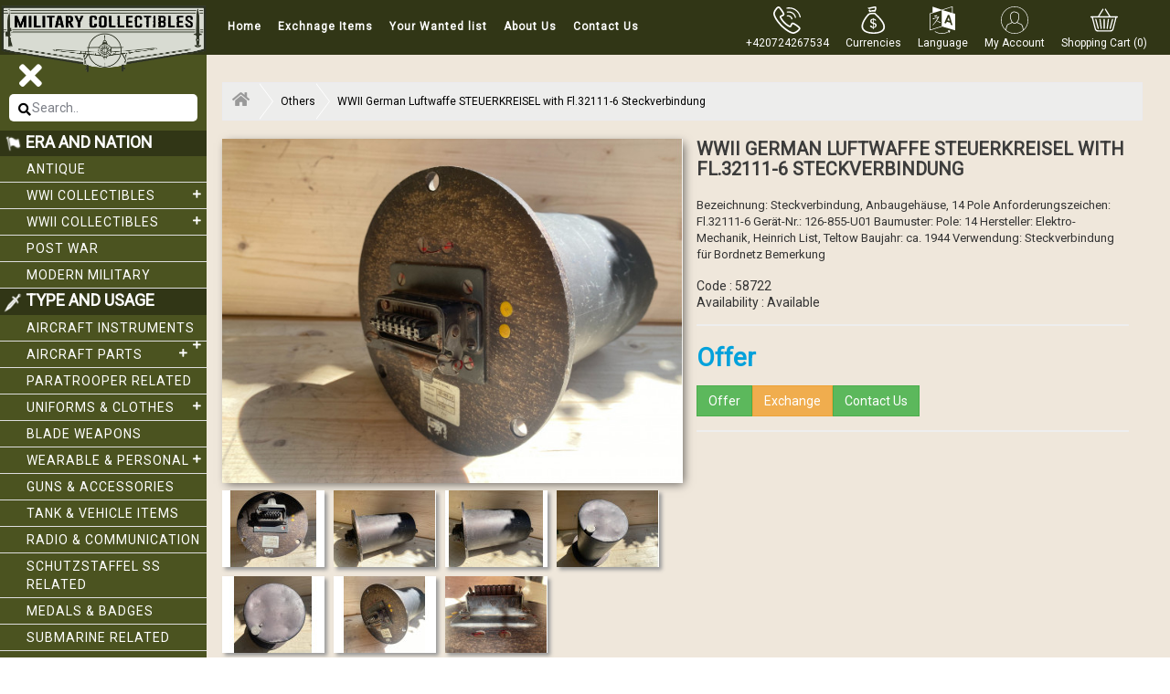

--- FILE ---
content_type: text/html; charset=utf-8
request_url: https://milcollectibles.com/index.php?route=product/product&product_id=804
body_size: 14198
content:
<!DOCTYPE html>
<!--[if IE]><![endif]-->
<!--[if IE 8 ]>
<html dir="ltr" lang="en" class="ie8">
<![endif]-->
<!--[if IE 9 ]>
<html dir="ltr" lang="en" class="ie9">
<![endif]-->
<!--[if (gt IE 9)|!(IE)]><!-->
<html dir="ltr" lang="en">
<!--<![endif]-->
<head>
  <meta name="google-site-verification" content="2quqPrXNHh1XslA3YZktZq4BZ2uX9Db598hVXjRHPNw" />
<meta charset="UTF-8" />
<meta name="viewport" content="width=device-width, initial-scale=1">
<meta http-equiv="X-UA-Compatible" content="IE=edge">
<title>Rare and Excellent condition, original, complete. </title>
<base href="https://milcollectibles.com/" />
<meta name="description" content="Bezeichnung: Steckverbindung, Anbaugehäuse, 14 Pole
Anforderungszeichen: Fl.32111-6
Gerät-Nr.: 126-855-U01
Baumuster:
Pole: 14
Hersteller: Elektro-Mechanik, Heinrich List, Teltow
Baujahr: ca. 1944
Verwendung: Steckverbindung für Bordnetz
Bemerkung" />
<meta name="keywords" content="Bezeichnung: Steckverbindung, Anbaugehäuse, 14 Pole
Anforderungszeichen: Fl.32111-6
Gerät-Nr.: 126-855-U01
Baumuster:
Pole: 14
Hersteller: Elektro-Mechanik, Heinrich List, Teltow
Baujahr: ca. 1944
Verwendung: Steckverbindung für Bordnetz
Bemerkung" />
<script src="catalog/view/theme/default/js/jquery.min.js"></script>
<script src="https://code.jquery.com/jquery-2.2.4.min.js"></script>
<script src="https://cdnjs.cloudflare.com/ajax/libs/jquery/3.6.0/jquery.min.js"></script>
<script src="catalog/view/theme/default/js/owl.carousel.js"></script>
<script src="catalog/view/theme/default/js/bootstrap.min.js"></script>
<script src="catalog/view/javascript/jquery/magnific/jquery.magnific-popup.min.js" type="text/javascript"></script>
<script src="catalog/view/javascript/jquery/datetimepicker/moment/moment.min.js" type="text/javascript"></script>
<script src="catalog/view/javascript/jquery/datetimepicker/moment/moment-with-locales.min.js" type="text/javascript"></script>
<script src="catalog/view/javascript/jquery/datetimepicker/bootstrap-datetimepicker.min.js" type="text/javascript"></script>
<script src="catalog/view/javascript/common.js" type="text/javascript"></script>
<link href="https://milcollectibles.com/wwii-german-luftwaffe-steuerkreisel-with-fl.32111-6-steckverbindung" rel="canonical" />
<link href="https://milcollectibles.com/image/catalog/oldLOGO.png" rel="icon" />
<!-- Global site tag (gtag.js) - Google Analytics -->
<script async src="https://www.googletagmanager.com/gtag/js?id=G-JKJL4RKGVJ"></script>
<script>
  window.dataLayer = window.dataLayer || [];
  function gtag(){dataLayer.push(arguments);}
  gtag('js', new Date());

  gtag('config', 'G-JKJL4RKGVJ');
</script>
<link href="https://fonts.googleapis.com/css?family=Roboto" rel="stylesheet">
<link href="catalog/view/theme/home/stylesheet/bootstrap.css" rel="stylesheet" media="screen" />
<link href="catalog/view/theme/default/stylesheet/font-awesome.min.css" rel="stylesheet" type="text/css" />
<link href="https://fonts.googleapis.com/css?family=Open+Sans:300,300i,400,400i,600,600i,700,700i,800,800i" rel="stylesheet">
<link href="catalog/view/theme/home/stylesheet/style.css" rel="stylesheet">
<link href="catalog/view/theme/home/stylesheet/owl.carousel.css" rel="stylesheet">
<link href="catalog/view/javascript/jquery/magnific/magnific-popup.css" type="text/css" rel="stylesheet" media="screen">
<link rel="stylesheet" href="https://use.fontawesome.com/releases/v5.7.1/css/all.css" integrity="sha384-fnmOCqbTlWIlj8LyTjo7mOUStjsKC4pOpQbqyi7RrhN7udi9RwhKkMHpvLbHG9Sr" crossorigin="anonymous">
<style>
   .col-xs-1, .col-sm-1, .col-md-1, .col-lg-1, .col-xs-2, .col-sm-2, .col-md-2, .col-lg-2, .col-xs-3, .col-sm-3, .col-md-3, .col-lg-3, .col-xs-4, .col-sm-4, .col-md-4, .col-lg-4, .col-xs-5, .col-sm-5, .col-md-5, .col-lg-5, .col-xs-6, .col-sm-6, .col-md-6, .col-lg-6, .col-xs-7, .col-sm-7, .col-md-7, .col-lg-7, .col-xs-8, .col-sm-8, .col-md-8, .col-lg-8, .col-xs-9, .col-sm-9, .col-md-9, .col-lg-9, .col-xs-10, .col-sm-10, .col-md-10, .col-lg-10, .col-xs-11, .col-sm-11, .col-md-11, .col-lg-11, .col-xs-12, .col-sm-12, .col-md-12, .col-lg-12 { padding-bottom:10px;}
   li.sub-child.active ul {
      display: block;
   }
   .active a {
      font-weight: bold;
   }
</style>
  
  <script type="application/ld+json">
{
  "@context": "https://schema.org/",
  "@type": "WebSite",
  "name": "World War I/II Collectibles - Military Antiques | Military Collectibles",
  "url": "https://milcollectibles.com/",
  "potentialAction": {
    "@type": "SearchAction",
    "target": "https://milcollectibles.com/index.php?route=product/search{search_term_string}",
    "query-input": "required name=search_term_string"
  }
}
</script>
</head>
<body>
   <div class="header">
      <div class="col-sm-2 logo">
         <a href="https://milcollectibles.com/"><img src="https://milcollectibles.com/image/catalog/LOGO.png" title="Military Collectibles" alt="Military Collectibles" class="img-responsive" /></a>
      </div>
      <div class="col-sm-8 col-md-6  right-nav">
         <nav class="navbar navbar-inverse">
            <div class="container-fluid">
               <div class="navbar-header">
                  <button type="button" class="navbar-toggle" data-toggle="collapse" data-target="#myNavbar">
                  <span class="icon-bar"></span>
                  <span class="icon-bar"></span>
                  <span class="icon-bar"></span> 
                  </button>
               </div>
               <div class="collapse navbar-collapse" id="myNavbar">
                  	<ul class="nav navbar-nav">
		<li><a href="/">Home</a></li>
					<li><a href="https://milcollectibles.com/index.php?route=information/information&amp;information_id=15">Exchnage Items</a></li>
					<li><a href="https://milcollectibles.com/index.php?route=information/information&amp;information_id=14">Your Wanted list</a></li>
					<li><a href="https://milcollectibles.com/about_us">About Us</a></li>
				<li><a href="https://milcollectibles.com/index.php?route=information/contact">Contact Us</a></li>
	</ul>
 
               </div>
            </div>
         </nav>
      </div>
      <div class="col-sm-3 col-md-4 left-nav">
         <div class="icons">
            <a href="tel:+420724267534">
               <img src="catalog/view/theme/default/image/Icon_phone.svg" /><br> 
               <p>+420724267534</p>
            </a>
         </div>
         <div class="icons">
              <form action="https://milcollectibles.com/index.php?route=common/currency/currency" method="post" enctype="multipart/form-data" id="form-currency">
    <div class="dropdown">
	
		<a href="#" class="dropdown-toggle" data-toggle="dropdown" role="button" aria-haspopup="true" aria-expanded="false">

		<img src="catalog/view/theme/default/image/Icon_currency.svg" /><br><p>Currencies</p>
		</a>

    
      <div class="dropdown-menu">
                              <a href="EUR" name="EUR" class="dropdown-item currency-select">€ Euro</a>
                                        <a href="USD" name="USD" class="dropdown-item currency-select">$ US Dollar</a>
                        </div>
    </div>
    <input type="hidden" name="code" value=""/> <input type="hidden" name="redirect" value="https://milcollectibles.com/wwii-german-luftwaffe-steuerkreisel-with-fl.32111-6-steckverbindung"/>
  </form>

         </div>
         <div class="icons">
            <div class="">
  <form action="https://milcollectibles.com/index.php?route=common/language/language" method="post" enctype="multipart/form-data" id="form-language">
    <div class="btn-group" style="    display: block;">
	
	<a href="#" class="dropdown-toggle" data-toggle="dropdown" role="button" aria-haspopup="true" aria-expanded="false">

		<img src="catalog/view/theme/default/image/Icon_language.svg" /><br><p>Language</p>
		</a>
		
     
      <ul class="dropdown-menu">
                <li>
          <button class="btn btn-link btn-block language-select" type="button" name="en-gb"><img src="catalog/language/en-gb/en-gb.png" alt="English" title="English" /> English</button>
        </li>
                <li>
          <button class="btn btn-link btn-block language-select" type="button" name="de-de"><img src="catalog/language/de-de/de-de.png" alt="Deutsch" title="Deutsch" /> Deutsch</button>
        </li>
                <li>
          <button class="btn btn-link btn-block language-select" type="button" name="ja"><img src="catalog/language/ja/ja.png" alt="日本語" title="日本語" /> 日本語</button>
        </li>
              </ul>
    </div>
    <input type="hidden" name="code" value="" />
    <input type="hidden" name="redirect" value="product/product&product_id=804" />
  </form>
</div>

         </div>
                  <div class="icons user">
                        <a href="#" class="dropdown-toggle" data-toggle="dropdown" data-target="user-dropdown" data-hover="user-dropdown">
               <img src="catalog/view/theme/default/image/Icon_account.svg" /><br> 
               <p>My Account</p>
            </a>
            <ul id="user-dropdown" class="dropdown-menu">
                                <li>
                                        <a href="https://milcollectibles.com/index.php?route=account/register&amp;language=en-gb">Register</a> 
                                    </li>
                 <li>
                                        <a href="https://milcollectibles.com/index.php?route=account/login&amp;language=en-gb">Login</a> 
                                    </li>
                           </ul>
         </div>
         <div class="icons mycart">
            <a>
               <img src="catalog/view/theme/default/image/Icon_shopping_cart.svg" /><br>
               <p>Shopping Cart (0)</p>
            </a>
            <style>
.table > thead > tr > th, .table > tbody > tr > th, .table > tfoot > tr > th, .table > thead > tr > td, .table > tbody > tr > td, .table > tfoot > tr > td {
    padding: 12px;
}

ul.dropdown-menu.pull-right {
    background: #ededec;
}

.table-striped > tbody > tr:nth-of-type(odd), .table-striped > tbody > tr:nth-of-type(even) {
    background-color: #f9f9f9;
}

#cart a strong {
    color: #000;
}

.icons.mycart {
    cursor: pointer;
}

</style>

<div id="cart" class="btn-group cart"  style="position: static;">
  <ul class="dropdown-menu pull-right">
        <li>
      <p class="text-center">Your shopping cart is empty!</p>
    </li>
      </ul>
</div>

         </div>
      </div>
   </div>
   <div class="section1">
   <div class="topcat">
      <a href="#">Show Sidebar</a>
   </div>
   <div class="col-sm-2 left-side-bar">
      <div class="brandlink">
         <a href="#">
            <i class="fas fa-times"></i>
         </a>
      </div>
      <div class="left_sidebar">
         <div class="input-group" style="width: 100%;padding: 2px 10px 10px;margin: 0px;">
            <input type="text" name="search" id="mySearch"  placeholder="Search.." >
            <input type='submit' value='Search' style="display:none;" />
            <span id="button-search"><i class="fas fa-search"></i></span>
         </div>
         <div class="brandlist">
            <style type="text/css">
	li.active > a {
		background-color: #313616;
	}
</style>


<h2><span><img src="catalog/view/theme/home/image/flag.png"/></span>Era and Nation</h2>
    <ul>
 		  			  									
						
						<li><a href="https://milcollectibles.com/antique?language=en-gb">Antique</a></li>
								
        		        				
			   		  			  							
						 
						<li class="sub-child"><a href="https://milcollectibles.com/wwi-collectibles?language=en-gb">WWI collectibles<span><i class="fas fa-plus"></i></span></a>
				 
															<ul class="submenu">
																		  		   
										  	<li class="sub-child">
										  		<a href="https://milcollectibles.com/wwi-collectibles/wwi-allies?language=en-gb" class="nav-link">
										  			WWI Allies (FR,GB,IT,RU,JAP)
										  													  		</a>

										  																								  	</li>
											 
																		  		   
										  	<li class="sub-child">
										  		<a href="https://milcollectibles.com/wwi-collectibles/wwi-german?language=en-gb" class="nav-link">
										  			WWI German
										  													  		</a>

										  																								  	</li>
											 
																		  		   
										  	<li class="sub-child">
										  		<a href="https://milcollectibles.com/wwi-collectibles/wwi-united-states?language=en-gb" class="nav-link">
										  			WWI United states
										  													  		</a>

										  																								  	</li>
											 
																	</ul>
															
				 		</li>
						 
        		        				
			   		  			  							
						 
						<li class="sub-child"><a href="https://milcollectibles.com/wwii-collectibles?language=en-gb">WWII Collectibles<span><i class="fas fa-plus"></i></span></a>
				 
															<ul class="submenu">
																		  		   
										  	<li class="sub-child">
										  		<a href="https://milcollectibles.com/index.php?route=product/category&amp;language=en-gb&amp;path=25_85" class="nav-link">
										  			 WWII British
										  													  		</a>

										  																								  	</li>
											 
																		  		   
										  	<li class="sub-child">
										  		<a href="https://milcollectibles.com/index.php?route=product/category&amp;language=en-gb&amp;path=25_84" class="nav-link">
										  			Others
										  													  		</a>

										  																								  	</li>
											 
																		  		   
										  	<li class="sub-child">
										  		<a href="https://milcollectibles.com/index.php?route=product/category&amp;language=en-gb&amp;path=25_83" class="nav-link">
										  			Russian
										  													  		</a>

										  																								  	</li>
											 
																		  		   
										  	<li class="sub-child">
										  		<a href="https://milcollectibles.com/index.php?route=product/category&amp;language=en-gb&amp;path=25_74" class="nav-link">
										  			German
										  													  				<span><i class="fas fa-plus"></i></span>
										  													  		</a>

										  																				                          <ul class="subsubmenu" style="display: none;">
						                            						                              	<li class="sub-sub-child">
						                              		<a href="https://milcollectibles.com/index.php?route=product/category&amp;language=en-gb&amp;path=25_74_79">
						                              			&nbsp;&nbsp;-&nbsp;Army  &quot;Heer&quot; (15)
						                              		</a>
						                              	</li>
						                            						                              	<li class="sub-sub-child">
						                              		<a href="https://milcollectibles.com/index.php?route=product/category&amp;language=en-gb&amp;path=25_74_76">
						                              			&nbsp;&nbsp;-&nbsp;Luftwaffe (704)
						                              		</a>
						                              	</li>
						                            						                              	<li class="sub-sub-child">
						                              		<a href="https://milcollectibles.com/index.php?route=product/category&amp;language=en-gb&amp;path=25_74_81">
						                              			&nbsp;&nbsp;-&nbsp;SA  Sturmabteilung  (0)
						                              		</a>
						                              	</li>
						                            						                              	<li class="sub-sub-child">
						                              		<a href="https://milcollectibles.com/index.php?route=product/category&amp;language=en-gb&amp;path=25_74_80">
						                              			&nbsp;&nbsp;-&nbsp;SS Schutzstaffel  (0)
						                              		</a>
						                              	</li>
						                            						                              	<li class="sub-sub-child">
						                              		<a href="https://milcollectibles.com/index.php?route=product/category&amp;language=en-gb&amp;path=25_74_82">
						                              			&nbsp;&nbsp;-&nbsp;Other (0)
						                              		</a>
						                              	</li>
						                            						                          </ul>
						                        										  	</li>
											 
																		  		   
										  	<li class="sub-child">
										  		<a href="https://milcollectibles.com/index.php?route=product/category&amp;language=en-gb&amp;path=25_75" class="nav-link">
										  			British
										  													  		</a>

										  																								  	</li>
											 
																	</ul>
															
				 		</li>
						 
        		        				
			   		  			  									
						
						<li><a href="https://milcollectibles.com/post-war?language=en-gb">Post War</a></li>
								
        		        				
			   		  			  									
						
						<li><a href="https://milcollectibles.com/modern-military?language=en-gb">Modern Military</a></li>
								
        		        				
			   		  			  						
			   		  			  						
			   		  			  						
			   		  			  						
			   		  			  						
			   		  			  						
			   		  			  						
			   		  			  						
			   		  			  						
			   		  			  						
			   		  			  						
			   		  			  						
			   		  			  						
			   		  			  						
			   			</ul>
 
	

<h2><span><img style="" src="catalog/view/theme/home/image/knife.png"/></span>Type and usage</h2>
    <ul>
		 									  	
		  	   		 									  	
		  	   		 									  	
		  	   		 									  	
		  	   		 									  	
		  	   		 																									<li class="sub-child"><a href="https://milcollectibles.com/wwi-and-wwii-aircraft-instruments?language=en-gb">Aircraft Instruments<span><i class="fas fa-plus"></i></span></a>
																										<ul class="submenu">
																				  		   
											  	<li class="sub-child">
											  		<a href="https://milcollectibles.com/index.php?route=product/category&amp;language=en-gb&amp;path=60_105" class="nav-link">
											  			British
											  														  		</a>

											  																										  	</li>
												 
																				  		   
											  	<li class="sub-child">
											  		<a href="https://milcollectibles.com/index.php?route=product/category&amp;language=en-gb&amp;path=60_86" class="nav-link">
											  			German
											  														  				<span><i class="fas fa-plus"></i></span>
											  														  		</a>

											  																						                          <ul class="subsubmenu" style="display: none;">
							                            							                              	<li class="sub-sub-child">
							                              		<a href="https://milcollectibles.com/index.php?route=product/category&amp;language=en-gb&amp;path=60_86_92">
							                              			&nbsp;&nbsp;-&nbsp;Airspeed indicators (35)
							                              		</a>
							                              	</li>
							                            							                              	<li class="sub-sub-child">
							                              		<a href="https://milcollectibles.com/index.php?route=product/category&amp;language=en-gb&amp;path=60_86_93">
							                              			&nbsp;&nbsp;-&nbsp;Altimeters (39)
							                              		</a>
							                              	</li>
							                            							                              	<li class="sub-sub-child">
							                              		<a href="https://milcollectibles.com/index.php?route=product/category&amp;language=en-gb&amp;path=60_86_98">
							                              			&nbsp;&nbsp;-&nbsp;Clocks  (15)
							                              		</a>
							                              	</li>
							                            							                              	<li class="sub-sub-child">
							                              		<a href="https://milcollectibles.com/index.php?route=product/category&amp;language=en-gb&amp;path=60_86_96">
							                              			&nbsp;&nbsp;-&nbsp;Compasses &amp; Navigation (67)
							                              		</a>
							                              	</li>
							                            							                              	<li class="sub-sub-child">
							                              		<a href="https://milcollectibles.com/index.php?route=product/category&amp;language=en-gb&amp;path=60_86_101">
							                              			&nbsp;&nbsp;-&nbsp;Control Grips Joysticks  (16)
							                              		</a>
							                              	</li>
							                            							                              	<li class="sub-sub-child">
							                              		<a href="https://milcollectibles.com/index.php?route=product/category&amp;language=en-gb&amp;path=60_86_90">
							                              			&nbsp;&nbsp;-&nbsp;Fuel gauges (46)
							                              		</a>
							                              	</li>
							                            							                              	<li class="sub-sub-child">
							                              		<a href="https://milcollectibles.com/index.php?route=product/category&amp;language=en-gb&amp;path=60_86_102">
							                              			&nbsp;&nbsp;-&nbsp;FuG radio equipment  (93)
							                              		</a>
							                              	</li>
							                            							                              	<li class="sub-sub-child">
							                              		<a href="https://milcollectibles.com/index.php?route=product/category&amp;language=en-gb&amp;path=60_86_100">
							                              			&nbsp;&nbsp;-&nbsp;Gunsights &amp; Cameras (35)
							                              		</a>
							                              	</li>
							                            							                              	<li class="sub-sub-child">
							                              		<a href="https://milcollectibles.com/index.php?route=product/category&amp;language=en-gb&amp;path=60_86_103">
							                              			&nbsp;&nbsp;-&nbsp;Lights &amp; Lamps (24)
							                              		</a>
							                              	</li>
							                            							                              	<li class="sub-sub-child">
							                              		<a href="https://milcollectibles.com/index.php?route=product/category&amp;language=en-gb&amp;path=60_86_89">
							                              			&nbsp;&nbsp;-&nbsp;Manifold Pressure gauges (7)
							                              		</a>
							                              	</li>
							                            							                              	<li class="sub-sub-child">
							                              		<a href="https://milcollectibles.com/index.php?route=product/category&amp;language=en-gb&amp;path=60_86_94">
							                              			&nbsp;&nbsp;-&nbsp;Position indicators (21)
							                              		</a>
							                              	</li>
							                            							                              	<li class="sub-sub-child">
							                              		<a href="https://milcollectibles.com/index.php?route=product/category&amp;language=en-gb&amp;path=60_86_88">
							                              			&nbsp;&nbsp;-&nbsp;Pressure gauges  (79)
							                              		</a>
							                              	</li>
							                            							                              	<li class="sub-sub-child">
							                              		<a href="https://milcollectibles.com/index.php?route=product/category&amp;language=en-gb&amp;path=60_86_99">
							                              			&nbsp;&nbsp;-&nbsp;Switches &amp; Plugs (167)
							                              		</a>
							                              	</li>
							                            							                              	<li class="sub-sub-child">
							                              		<a href="https://milcollectibles.com/index.php?route=product/category&amp;language=en-gb&amp;path=60_86_87">
							                              			&nbsp;&nbsp;-&nbsp;Tachometers (34)
							                              		</a>
							                              	</li>
							                            							                              	<li class="sub-sub-child">
							                              		<a href="https://milcollectibles.com/index.php?route=product/category&amp;language=en-gb&amp;path=60_86_91">
							                              			&nbsp;&nbsp;-&nbsp;Temperature gauges (51)
							                              		</a>
							                              	</li>
							                            							                              	<li class="sub-sub-child">
							                              		<a href="https://milcollectibles.com/index.php?route=product/category&amp;language=en-gb&amp;path=60_86_97">
							                              			&nbsp;&nbsp;-&nbsp;Turn Indicators (14)
							                              		</a>
							                              	</li>
							                            							                              	<li class="sub-sub-child">
							                              		<a href="https://milcollectibles.com/index.php?route=product/category&amp;language=en-gb&amp;path=60_86_95">
							                              			&nbsp;&nbsp;-&nbsp;Variometers (11)
							                              		</a>
							                              	</li>
							                            							                              	<li class="sub-sub-child">
							                              		<a href="https://milcollectibles.com/index.php?route=product/category&amp;language=en-gb&amp;path=60_86_104">
							                              			&nbsp;&nbsp;-&nbsp;Others (75)
							                              		</a>
							                              	</li>
							                            							                          </ul>
							                        											  	</li>
												 
																				  		   
											  	<li class="sub-child">
											  		<a href="https://milcollectibles.com/index.php?route=product/category&amp;language=en-gb&amp;path=60_106" class="nav-link">
											  			Others
											  														  		</a>

											  																										  	</li>
												 
																			</ul>
											
							</li>
							
											  	
		  	   		 																									<li class="sub-child"><a href="https://milcollectibles.com/wi-and-wii-aircraft-parts?language=en-gb">Aircraft Parts<span><i class="fas fa-plus"></i></span></a>
																										<ul class="submenu">
																				  		   
											  	<li class="sub-child">
											  		<a href="https://milcollectibles.com/index.php?route=product/category&amp;language=en-gb&amp;path=61_108" class="nav-link">
											  			British
											  														  		</a>

											  																										  	</li>
												 
																				  		   
											  	<li class="sub-child">
											  		<a href="https://milcollectibles.com/index.php?route=product/category&amp;language=en-gb&amp;path=61_107" class="nav-link">
											  			German
											  														  		</a>

											  																										  	</li>
												 
																				  		   
											  	<li class="sub-child">
											  		<a href="https://milcollectibles.com/index.php?route=product/category&amp;language=en-gb&amp;path=61_109" class="nav-link">
											  			Others
											  														  		</a>

											  																										  	</li>
												 
																			</ul>
											
							</li>
							
											  	
		  	   		 																								  	<li><a href="https://milcollectibles.com/paratrooper-related?language=en-gb">Paratrooper related</a></li>
						 
						  
											  	
		  	   		 																									<li class="sub-child"><a href="https://milcollectibles.com/world-war-ii-uniformsand-clothes?language=en-gb">Uniforms &amp; Clothes<span><i class="fas fa-plus"></i></span></a>
																										<ul class="submenu">
																				  		   
											  	<li class="sub-child">
											  		<a href="https://milcollectibles.com/index.php?route=product/category&amp;language=en-gb&amp;path=64_110" class="nav-link">
											  			German
											  														  		</a>

											  																										  	</li>
												 
																				  		   
											  	<li class="sub-child">
											  		<a href="https://milcollectibles.com/index.php?route=product/category&amp;language=en-gb&amp;path=64_111" class="nav-link">
											  			Others
											  														  		</a>

											  																										  	</li>
												 
																			</ul>
											
							</li>
							
											  	
		  	   		 																								  	<li><a href="https://milcollectibles.com/index.php?route=product/category&amp;language=en-gb&amp;path=77">Blade weapons</a></li>
						 
						  
											  	
		  	   		 																									<li class="sub-child"><a href="https://milcollectibles.com/world-war-ii-wearables?language=en-gb">Wearable &amp; Personal<span><i class="fas fa-plus"></i></span></a>
																										<ul class="submenu">
																				  		   
											  	<li class="sub-child">
											  		<a href="https://milcollectibles.com/index.php?route=product/category&amp;language=en-gb&amp;path=112_118" class="nav-link">
											  			Badges &amp; Awards
											  														  		</a>

											  																										  	</li>
												 
																				  		   
											  	<li class="sub-child">
											  		<a href="https://milcollectibles.com/index.php?route=product/category&amp;language=en-gb&amp;path=112_116" class="nav-link">
											  			Bags &amp; Pouches
											  														  		</a>

											  																										  	</li>
												 
																				  		   
											  	<li class="sub-child">
											  		<a href="https://milcollectibles.com/index.php?route=product/category&amp;language=en-gb&amp;path=112_115" class="nav-link">
											  			Belts, Buckles &amp; Straps
											  														  		</a>

											  																										  	</li>
												 
																				  		   
											  	<li class="sub-child">
											  		<a href="https://milcollectibles.com/index.php?route=product/category&amp;language=en-gb&amp;path=112_117" class="nav-link">
											  			Binoculars &amp; Optics
											  														  		</a>

											  																										  	</li>
												 
																				  		   
											  	<li class="sub-child">
											  		<a href="https://milcollectibles.com/index.php?route=product/category&amp;language=en-gb&amp;path=112_119" class="nav-link">
											  			Compasses &amp; Watches 
											  														  		</a>

											  																										  	</li>
												 
																				  		   
											  	<li class="sub-child">
											  		<a href="https://milcollectibles.com/index.php?route=product/category&amp;language=en-gb&amp;path=112_120" class="nav-link">
											  			Footwear &amp; Gloves
											  														  		</a>

											  																										  	</li>
												 
																				  		   
											  	<li class="sub-child">
											  		<a href="https://milcollectibles.com/index.php?route=product/category&amp;language=en-gb&amp;path=112_113" class="nav-link">
											  			Goggles &amp; Oxygen masks
											  														  		</a>

											  																										  	</li>
												 
																				  		   
											  	<li class="sub-child">
											  		<a href="https://milcollectibles.com/index.php?route=product/category&amp;language=en-gb&amp;path=112_114" class="nav-link">
											  			Hats &amp; Helmets
											  														  		</a>

											  																										  	</li>
												 
																				  		   
											  	<li class="sub-child">
											  		<a href="https://milcollectibles.com/index.php?route=product/category&amp;language=en-gb&amp;path=112_121" class="nav-link">
											  			Others
											  														  		</a>

											  																										  	</li>
												 
																			</ul>
											
							</li>
							
											  	
		  	   		 																								  	<li><a href="https://milcollectibles.com/world-war-ii-guns-and-accessories?language=en-gb">Guns &amp; Accessories</a></li>
						 
						  
											  	
		  	   		 																								  	<li><a href="https://milcollectibles.com/index.php?route=product/category&amp;language=en-gb&amp;path=123">Tank &amp; Vehicle items </a></li>
						 
						  
											  	
		  	   		 																								  	<li><a href="https://milcollectibles.com/world-war-ii-radio-and-communication-equipment?language=en-gb">Radio &amp; Communication</a></li>
						 
						  
											  	
		  	   		 																								  	<li><a href="https://milcollectibles.com/schutzstaffel-ss-related?language=en-gb">Schutzstaffel SS related</a></li>
						 
						  
											  	
		  	   		 																								  	<li><a href="https://milcollectibles.com/index.php?route=product/category&amp;language=en-gb&amp;path=125">Medals &amp; Badges </a></li>
						 
						  
											  	
		  	   		 																								  	<li><a href="https://milcollectibles.com/submarine-related?language=en-gb">Submarine related</a></li>
						 
						  
											  	
		  	   		 																								  	<li><a href="https://milcollectibles.com/index.php?route=product/category&amp;language=en-gb&amp;path=126">Books, Documents, Photos  </a></li>
						 
						  
											  	
		  	   		 																								  	<li><a href="https://milcollectibles.com/index.php?route=product/category&amp;language=en-gb&amp;path=127">Toys &amp; Scale Models</a></li>
						 
						  
											  	
		  	   		    
	</ul>
 

         </div>
      </div>
   </div>
<style>
    img.pro-img1 {
      /*width: 492px;*/
      height: auto;
    }

    .thumbnail {
      margin-bottom: 0px;	
    }

    .fa-times:before {
      content: "\f00d" !important;
    	color:red;
    }

    .addthis_counter .atc_s-span, .addthis_counter a.atc_s {
      display: inline-flex;
    }

    .tweet_iframe_widget {
      margin-top: -5px;
    }

    a#button-cart, #write_review , a#button-cart2 {
      cursor: pointer;
    }

    .fa-star-o:before {
    	display: none;
    }

    label.control-label:before {
      display: none;
    }

    #form-review .buttons.clearfix {
      clear: both;
    }

    label.mylabel:before {
      margin: 5px;
      content: "\f005";
      font-family: FontAwesome;
      display: inline-block;
      font-size: 1.5em;
      color: #ccc;
      -webkit-user-select: none;
      -moz-user-select: none;
      user-select: none;
    }

    input[type="checkbox"] {
      border: 0;
      width: 1px;
      height: 1px;
      overflow: hidden;
      position: absolute !important;
      clip: rect(1px 1px 1px 1px);
      clip: rect(1px, 1px, 1px, 1px);
      opacity: 0;
    }

    input:checked ~ label:before {
    color: #FFC107;
    }

    label:hover ~ label:before {
    color: #ffdb70;
    }

    label:hover:before {
    color: #FFC107;
    }

    .thumbnail {
    	border:none;
    }

    .rating > label { float: right; }

</style>
<div class="col-sm-10 right-sec1">
    <div class="solidscape-product">
        <section>
            <nav>
                <ol class="cd-breadcrumb triangle custom-icons">
                                             <li><a href="https://milcollectibles.com"><i class="fa fa-home"></i></a></li>
                                             <li><a href="https://milcollectibles.com/index.php?route=product/category&amp;path=104">Others</a></li>
                                             <li><a href="https://milcollectibles.com/wwii-german-luftwaffe-steuerkreisel-with-fl.32111-6-steckverbindung">WWII German Luftwaffe STEUERKREISEL with Fl.32111-6 Steckverbindung</a></li>
                                    </ol>
            </nav>
        </section>
        <div class="col-sm-6 right-img thumbnails">
                
                            <a class="thumbnail" href="https://milcollectibles.com/image/cache/catalog/item_2022_07_58722/WWII_German_Luftwaffe_STEUERKREISEL-(3)-1000x1000.jpg" title="WWII German Luftwaffe STEUERKREISEL with Fl.32111-6 Steckverbindung"><img class="pro-img1" src="https://milcollectibles.com/image/cache/catalog/item_2022_07_58722/WWII_German_Luftwaffe_STEUERKREISEL-(3)-600x450.jpg" title="WWII German Luftwaffe STEUERKREISEL with Fl.32111-6 Steckverbindung" alt="WWII German Luftwaffe STEUERKREISEL with Fl.32111-6 Steckverbindung" /></a>
                
                                       
                                                <div class="related-img">
                        <a class="thumbnail" href="https://milcollectibles.com/image/cache/catalog/item_2022_07_58722/WWII_German_Luftwaffe_STEUERKREISEL-(8)-1000x1000.jpg" title="WWII German Luftwaffe STEUERKREISEL with Fl.32111-6 Steckverbindung"> <img src="https://milcollectibles.com/image/cache/catalog/item_2022_07_58722/WWII_German_Luftwaffe_STEUERKREISEL-(8)-112x84.jpg" title="WWII German Luftwaffe STEUERKREISEL with Fl.32111-6 Steckverbindung" alt="WWII German Luftwaffe STEUERKREISEL with Fl.32111-6 Steckverbindung" /></a>
                    </div>
                                    <div class="related-img">
                        <a class="thumbnail" href="https://milcollectibles.com/image/cache/catalog/item_2022_07_58722/WWII_German_Luftwaffe_STEUERKREISEL-(1)-1000x1000.jpg" title="WWII German Luftwaffe STEUERKREISEL with Fl.32111-6 Steckverbindung"> <img src="https://milcollectibles.com/image/cache/catalog/item_2022_07_58722/WWII_German_Luftwaffe_STEUERKREISEL-(1)-112x84.jpg" title="WWII German Luftwaffe STEUERKREISEL with Fl.32111-6 Steckverbindung" alt="WWII German Luftwaffe STEUERKREISEL with Fl.32111-6 Steckverbindung" /></a>
                    </div>
                                    <div class="related-img">
                        <a class="thumbnail" href="https://milcollectibles.com/image/cache/catalog/item_2022_07_58722/WWII_German_Luftwaffe_STEUERKREISEL-(2)-1000x1000.jpg" title="WWII German Luftwaffe STEUERKREISEL with Fl.32111-6 Steckverbindung"> <img src="https://milcollectibles.com/image/cache/catalog/item_2022_07_58722/WWII_German_Luftwaffe_STEUERKREISEL-(2)-112x84.jpg" title="WWII German Luftwaffe STEUERKREISEL with Fl.32111-6 Steckverbindung" alt="WWII German Luftwaffe STEUERKREISEL with Fl.32111-6 Steckverbindung" /></a>
                    </div>
                                    <div class="related-img">
                        <a class="thumbnail" href="https://milcollectibles.com/image/cache/catalog/item_2022_07_58722/WWII_German_Luftwaffe_STEUERKREISEL-(4)-1000x1000.jpg" title="WWII German Luftwaffe STEUERKREISEL with Fl.32111-6 Steckverbindung"> <img src="https://milcollectibles.com/image/cache/catalog/item_2022_07_58722/WWII_German_Luftwaffe_STEUERKREISEL-(4)-112x84.jpg" title="WWII German Luftwaffe STEUERKREISEL with Fl.32111-6 Steckverbindung" alt="WWII German Luftwaffe STEUERKREISEL with Fl.32111-6 Steckverbindung" /></a>
                    </div>
                                    <div class="related-img">
                        <a class="thumbnail" href="https://milcollectibles.com/image/cache/catalog/item_2022_07_58722/WWII_German_Luftwaffe_STEUERKREISEL-(5)-1000x1000.jpg" title="WWII German Luftwaffe STEUERKREISEL with Fl.32111-6 Steckverbindung"> <img src="https://milcollectibles.com/image/cache/catalog/item_2022_07_58722/WWII_German_Luftwaffe_STEUERKREISEL-(5)-112x84.jpg" title="WWII German Luftwaffe STEUERKREISEL with Fl.32111-6 Steckverbindung" alt="WWII German Luftwaffe STEUERKREISEL with Fl.32111-6 Steckverbindung" /></a>
                    </div>
                                    <div class="related-img">
                        <a class="thumbnail" href="https://milcollectibles.com/image/cache/catalog/item_2022_07_58722/WWII_German_Luftwaffe_STEUERKREISEL-(6)-1000x1000.jpg" title="WWII German Luftwaffe STEUERKREISEL with Fl.32111-6 Steckverbindung"> <img src="https://milcollectibles.com/image/cache/catalog/item_2022_07_58722/WWII_German_Luftwaffe_STEUERKREISEL-(6)-112x84.jpg" title="WWII German Luftwaffe STEUERKREISEL with Fl.32111-6 Steckverbindung" alt="WWII German Luftwaffe STEUERKREISEL with Fl.32111-6 Steckverbindung" /></a>
                    </div>
                                    <div class="related-img">
                        <a class="thumbnail" href="https://milcollectibles.com/image/cache/catalog/item_2022_07_58722/WWII_German_Luftwaffe_STEUERKREISEL-(7)-1000x1000.jpg" title="WWII German Luftwaffe STEUERKREISEL with Fl.32111-6 Steckverbindung"> <img src="https://milcollectibles.com/image/cache/catalog/item_2022_07_58722/WWII_German_Luftwaffe_STEUERKREISEL-(7)-112x84.jpg" title="WWII German Luftwaffe STEUERKREISEL with Fl.32111-6 Steckverbindung" alt="WWII German Luftwaffe STEUERKREISEL with Fl.32111-6 Steckverbindung" /></a>
                    </div>
                                    </div>

        <div class="col-sm-6 left-text">
            <h2>WWII German Luftwaffe STEUERKREISEL with Fl.32111-6 Steckverbindung</h2>
            <p>Bezeichnung: Steckverbindung, Anbaugehäuse, 14 Pole
Anforderungszeichen: Fl.32111-6
Gerät-Nr.: 126-855-U01
Baumuster:
Pole: 14
Hersteller: Elektro-Mechanik, Heinrich List, Teltow
Baujahr: ca. 1944
Verwendung: Steckverbindung für Bordnetz
Bemerkung</p>
    	  
            <h5>
                
                                    Code : 58722<br>
                
                
                                    Availability : Available
                            </h5>
    	  
            <div id="product">
                                <hr>
                                <p>
                 <span> Offer </span>    </p>
                    	    
                <div class="col-sm-12 related-btn">
                    

	            	<!-- NAINZA - Antique Shop Module -->
		            		            <!-- NAINZA - Antique Shop Module -->
		           
                                      	                        <style>
                            .col-md-6, .col-sm-12 {
                                padding-bottom: 0px !important;
                            }
                            .nav-tabs > li.active > a, .nav-tabs > li.active > a:hover {
                                color: #fff;
                                background-color: #03a1db;
                            }
                            .nav > li > a:hover {
                                color: #fff;
                                background-color: #03a1db;
                            }
                            .related-btn .mymodals_container a {
                                color: #555;
                                background-color: #fff;
                            }
                            /* The Modal (background) */
                            .mymodals_container .modal {
                                display: none; /* Hidden by default */
                                position: fixed; /* Stay in place */
                                z-index: 9 !important; /* Sit on top */
                                padding-top: 50px; /* Location of the box */
                                left: 0;
                                top: 0;
                                width: 100%; /* Full width */
                                height: 100%; /* Full height */
                                overflow: auto; /* Enable scroll if needed */
                                background-color: rgb(0,0,0); /* Fallback color */
                                background-color: rgba(0,0,0,0.4); /* Black w/ opacity */
                            }

                            /* Modal Content */
                            .mymodals_container .modal-content {
                                position: relative;
                                background-color: #fefefe;
                                margin: auto;
                                padding: 0;
                                border: 1px solid #888;
                                width: 50%;
                                box-shadow: 0 4px 8px 0 rgba(0,0,0,0.2),0 6px 20px 0 rgba(0,0,0,0.19);
                                -webkit-animation-name: animatetop;
                                -webkit-animation-duration: 0.4s;
                                animation-name: animatetop;
                                animation-duration: 0.4s
                            }

                            /* Add Animation */
                            @-webkit-keyframes animatetop {
                                from {top:-300px; opacity:0} 
                                to {top:0; opacity:1}
                            }

                            @keyframes animatetop {
                                from {top:-300px; opacity:0}
                                to {top:0; opacity:1}
                            }

                            /* The Close Button */
                            .mymodals_container .close {
                                color: white;
                                float: right;
                                font-size: 28px;
                                font-weight: bold;
                            }

                            .mymodals_container .close:hover,
                            .mymodals_container .close:focus {
                                color: #000;
                                text-decoration: none;
                                cursor: pointer;
                            }

                            .mymodals_container .modal-header {
                                padding: 2px 16px;
                                background-color: #4B5320;
                                color: white;
                            }

                            .mymodals_container .modal-body {
                                overflow: hidden;
                            }

                            .mymodals_container .modal-body .tab-content {
                                background-color: #fff;
                            }

                            .mymodals_container h2, .mymodals_container h3 {
                                color: #fff;
                            }

                            .mymodals_container h2 {
                                margin-top: 25px;
                            }

                            .mymodals_container .modal-body {padding: 2px 16px;}

                            .mymodals_container .modal-footer {
                                padding: 2px 16px;
                                background-color: #4B5320;
                                color: white;
                            }
                        </style>
                      	<!-- Trigger/Open The Modal -->
                      	                        	<button id="myBtn_offer" class="btn btn-success">Offer</button>
                      	                      	                        	<button id="myBtn_exchange" class="btn btn-warning">Exchange</button>
                      	                                                    <button id="myBtn_contact" class="btn btn-success">Contact Us</button>
		                		            
                        <div class="mymodals_container">
                            <!-- Offer Modal -->
<div id="OfferModal" class="modal offer-modal">
    <!-- Modal content -->
    <div class="modal-content">
        <div class="modal-header">
            <span class="close" onclick="closeModal();">&times;</span>
            <h2>Add Offer</h2>
        </div>
        <div class="modal-body">
            <ul class="nav nav-tabs offer-modal__list">
                <li class="active"><a href="#tab-offer-emailphone" data-toggle="tab">EMAIL & PHONE</a></li>
                <div class="offer-modal__list--or">OR</div>
                                    <li class=""><a href="#tab-offer-login" data-toggle="tab">OFFER & REGISTER</a></li>
                            </ul>
            <div class="tab-content">
                <!-- Offer and Register section -->
                <div class="tab-pane offer_and_register" id="tab-offer-login">
                    <fieldset id="offer-login">
                        <legend>Offer & Login</legend>
                        <div class="row">
                            <div class="form-group required col-md-6">
                                <label class="col-sm-12 control-label" for="input-login_email">E-Mail</label>
                                <div class="col-sm-12">
                                    <input type="email" name="login_email" value="" placeholder="E-Mail" id="input-login_email" class="form-control">
                                </div>
                            </div>
                            <div class="form-group required col-md-6">
                                <label class="col-sm-12 control-label" for="input-login_password">Password</label>
                                <div class="col-sm-12">
                                    <input type="password" name="login_password" value="" placeholder="Password" id="input-login_password" class="form-control">
                                </div>
                            </div>
                        </div>
                    </fieldset>
                    <fieldset id="offer-account">
                        <legend>Offer & Register</legend>
                        <div class="row">
                            <div class="form-group required col-md-6">
                                <label class="col-sm-12 control-label" for="input-register_firstname">First Name</label>
                                <div class="col-sm-12">
                                    <input type="text" name="register_firstname" value="" placeholder="First Name" id="input-register_firstname" class="form-control">
                                </div>
                            </div>
                            <div class="form-group required col-md-6">
                                <label class="col-sm-12 control-label" for="input-register_lastname">Last Name</label>
                                <div class="col-sm-12">
                                    <input type="text" name="register_lastname" value="" placeholder="Last Name" id="input-register_lastname" class="form-control">
                                </div>
                            </div>
                            <div class="form-group required col-md-6">
                                <label class="col-sm-12 control-label" for="input-register_email">E-Mail</label>
                                <div class="col-sm-12">
                                    <input type="email" name="register_email" value="" placeholder="E-Mail" id="input-register_email" class="form-control">
                                </div>
                            </div>
                            <div class="form-group required col-md-6">
                                <label class="col-sm-12 control-label" for="input-register_telephone">Telephone</label>
                                <div class="col-sm-12">
                                    <input type="tel" name="register_telephone" value="" placeholder="Telephone" id="input-register_telephone" class="form-control">
                                </div>
                            </div>
                            <div class="form-group required col-md-6">
                                <label class="col-sm-12 control-label" for="input-register_password">Password</label>
                                <div class="col-sm-12">
                                    <input type="password" name="register_password" value="" placeholder="Password" id="input-register_password" class="form-control">
                                </div>
                            </div>
                            <div class="form-group required col-md-6">
                                <label class="col-sm-12 control-label" for="input-register_confirm">Password Confirm</label>
                                <div class="col-sm-12">
                                    <input type="password" name="register_confirm" value="" placeholder="Password Confirm" id="input-register_confirm" class="form-control">
                                </div>
                            </div>
                        </div>
                    </fieldset>
                    <fieldset id="offer-fields">
                        <legend>Add Offer</legend>
                        
                        <div class="form-group required col-md-12">
                            <label class="control-label" for="input-offer_price_login">Enter Offer</label>
                            <input type="text" name="offer_price_login" id="input-offer_price_login" class="form-control" placeholder="Enter a valid offer">
                        </div>

                        
                        <div class="form-group col-md-12">
                            <label class="control-label" for="input-offer_shortnote_login">Note <small>(Optional)</small></label>
                            <textarea name="offer_shortnote_login" rows="7" placeholder="Enter Short Note" id="input-offer_shortnote_login" class="form-control"></textarea>
                            <small><i><b>Note:</b> you can enter text upto 2000 character!</i></small>
                        </div>

                        <div class="form-group col-md-12">
                            <button type="button" id="button-offer-register" data-loading-text="Loading..." class="btn btn-primary button_offer_login">Confirm</button>
                        </div>
                    </fieldset>
                </div>

                <!-- Email & Phone section -->
                <div class="tab-pane offer_with_emailphone active" id="tab-offer-emailphone" style="block">
                                        <div class="form-group required">
                        <label class="control-label" for="input-email-address">Email Address</label>
                        <input type="text" name="offer_email" value="" placeholder="Enter Email Address" id="input-email-address" class="form-control" />
                    </div>
                    
                    <div class="form-group required">
                        <label class="control-label" for="input-offered_price">Enter Offer</label>
                        <input type="text" name="offer_price" id="offered_price" class="form-control" placeholder="Enter a valid offer">
                    </div>

                    <div class="form-group">
                        <label class="control-label" for="input-phone-number">Phone # <small>(Optional)</small></label>
                        <input type="text" name="offer_phone" placeholder="Enter Phone Number" id="input-phone-number" class="form-control" />
                    </div>

                    <div class="form-group">
                        <label class="control-label" for="input-note">Note <small>(Optional)</small></label>
                        <textarea name="offer_short_note" rows="7" placeholder="Enter Short Note" id="input-note" class="form-control"></textarea>
                        <small><i><b>Note:</b> you can enter text upto 2000 character!</i></small>
                    </div>

                    <!-- <div class="form-group">
                        <label class="control-label" for="input-captcha">Captcha</label>
                        <input type="text" name="captcha" value="" placeholder="Enter Captcha" id="input-captcha" class="form-control" />
                    </div> -->

                    <button type="button" id="button-offer-emailphone" data-loading-text="Loading..." class="btn btn-primary btn_offer_emailphone_confirm">Confirm</button>
                </div>
            </div>
        </div>
        <div class="modal-footer">
                    </div>
    </div>
</div>
    
<script type="text/javascript">
function reloadPage() {
    setTimeout(function(){
        window.location.reload();
    }, 10000);
}

// Login
$('button#button-offer-register').click(function() {
    $.ajax({
        url: 'index.php?route=extension/module/antique_shop/offers/loginOrRegister',
        type: 'post',
        data: $('.offer_and_register input, .offer_and_register textarea, #product input'),
        dataType: 'json',
        beforeSend: function() {
            $('#button-offer-register').button('loading');
        },
        complete: function() {
            $('#button-offer-register').button('reset');
        },
        success: function(json) {
            console.log(json);
            $('#button-offer-register').button('reset');
            $('.alert-dismissible, .text-danger').remove();
            $('.form-group').removeClass('has-error');

            // register error
            if (json['success']) {
                $('.offer_and_register input, .offer_and_register textarea').val("");

                $('.breadcrumb').after('<div class="alert alert-success alert-dismissible">' + json['success'] + '<button type="button" class="close" data-dismiss="alert">&times;</button></div>');
                $('.solidscape-product section').after('<div class="alert alert-success alert-dismissible">' + json['success'] + '<button type="button" class="close" data-dismiss="alert">&times;</button></div>');

                $('html, body').animate({ scrollTop: 0 }, 'slow');

                closeModal();

                reloadPage(); // refresh page after register or login

            } else { // error

                if (json['offer']) {
                    for (i in json['offer']) {
                        var element = $('#input-' + i);
                        if ($(element).parent().hasClass('input-group')) {
                            $(element).parent().after('<div class="text-danger">' + json['offer'][i] + '</div>');
                        } else {
                            $(element).after('<div class="text-danger">' + json['offer'][i] + '</div>');
                        }
                    }
                    // Highlight any found errors
                    $('.text-danger').parent().addClass('has-error');
                }

                if (json['register']) {
                    for (i in json['register']) {
                        var element = $('#input-' + i);
                        if ($(element).parent().hasClass('input-group')) {
                            $(element).parent().after('<div class="text-danger">' + json['register'][i] + '</div>');
                        } else {
                            $(element).after('<div class="text-danger">' + json['register'][i] + '</div>');
                        }
                    }
                    // Highlight any found errors
                    $('.text-danger').parent().addClass('has-error');
                }
                // login error
                if (json['login']) {
                    for (i in json['login']) {
                        var element = $('#input-' + i);
                        if ($(element).parent().hasClass('input-group')) {
                            $(element).parent().after('<div class="text-danger">' + json['login'][i] + '</div>');
                        } else {
                            $(element).after('<div class="text-danger">' + json['login'][i] + '</div>');
                        }
                    }
                    // Highlight any found errors
                    $('.text-danger').parent().addClass('has-error');
                }
            }
        },
        error: function(xhr, ajaxOptions, thrownError) {
            alert(thrownError + "\r\n" + xhr.statusText + "\r\n" + xhr.responseText);
        }
    });
});

// Offer Login
$('button#button-offer-emailphone').on('click', function() {
    $.ajax({
        url: 'index.php?route=extension/module/antique_shop/offers/add',
        type: 'post',
        data: $('.offer_with_emailphone input[type=\'text\'], .offer_with_emailphone textarea, #product input'),
        dataType: 'json',
        beforeSend: function() {
            $('#button-offer-emailphone').button('loading');
        },
        complete: function() {
            $('#button-offer-emailphone').button('reset');
        },
        success: function(json) {
            console.log(json);
            $('#button-offer-emailphone').button('reset');
            $('.alert-dismissible, .text-danger').remove();
            $('.form-group').removeClass('has-error');

            if (json['error']) {

                if (json['error']['offer_price']) {
                    $('input[name=\'offer_price\']').after('<div class="text-danger">' + json['error']['offer_price'] + '</div>');
                }

                if (json['error']['offer_email']) {
                    $('input[name=\'offer_email\']').after('<div class="text-danger">' + json['error']['offer_email'] + '</div>');
                }
            }

            if (json['success']) {
                $('.offer_with_emailphone input, .offer_with_emailphone textarea').val("");

                $('.breadcrumb').after('<div class="alert alert-success alert-dismissible">' + json['success'] + '<button type="button" class="close" data-dismiss="alert">&times;</button></div>');
                $('.solidscape-product section').after('<div class="alert alert-success alert-dismissible">' + json['success'] + '<button type="button" class="close" data-dismiss="alert">&times;</button></div>');

                $('html, body').animate({ scrollTop: 0 }, 'slow');

                closeModal();
            }
        },
        error: function(xhr, ajaxOptions, thrownError) {
            alert(thrownError + "\r\n" + xhr.statusText + "\r\n" + xhr.responseText);
        }
    });
});
</script>

                            <!-- Exchange Modal -->
<div id="ExchangeModal" class="modal">
    <!-- Modal content -->
    <div class="modal-content">
        <div class="modal-header">
            <span class="close" onclick="closeModal();">&times;</span>
            <h2>Add Exchange</h2>
        </div>
        <div class="modal-body">
            <ul class="nav nav-tabs">
                                    <li class="active"><a href="#tab-exchange-login" data-toggle="tab">EXCHANGE & REGISTER</a></li>
                                <li class=""><a href="#tab-exchange-emailphone" data-toggle="tab">EMAIL & PHONE</a></li>
            </ul>
            <div class="tab-content">
                <!-- Exchange and Register section -->
                                <div class="tab-pane exchange_and_register active" id="tab-exchange-login">
                    <fieldset id="exchange-login">
                        <legend>Exchange & Login</legend>
                        <div class="row">
                            <div class="form-group required col-md-6">
                                <label class="col-sm-12 control-label" for="input-login_email">E-Mail</label>
                                <div class="col-sm-12">
                                    <input type="email" name="login_email" value="" placeholder="E-Mail" id="input-login_email" class="form-control">
                                </div>
                            </div>
                            <div class="form-group required col-md-6">
                                <label class="col-sm-12 control-label" for="input-login_password">Password</label>
                                <div class="col-sm-12">
                                    <input type="password" name="login_password" value="" placeholder="Password" id="input-login_password" class="form-control">
                                </div>
                            </div>
                        </div>
                    </fieldset>
                    <fieldset id="exchange-account">
                        <legend>Exchange & Register</legend>
                        <div class="row">
                            <div class="form-group required col-md-6">
                                <label class="col-sm-12 control-label" for="input-register_firstname">First Name</label>
                                <div class="col-sm-12">
                                    <input type="text" name="register_firstname" value="" placeholder="First Name" id="input-register_firstname" class="form-control">
                                </div>
                            </div>
                            <div class="form-group required col-md-6">
                                <label class="col-sm-12 control-label" for="input-register_lastname">Last Name</label>
                                <div class="col-sm-12">
                                    <input type="text" name="register_lastname" value="" placeholder="Last Name" id="input-register_lastname" class="form-control">
                                </div>
                            </div>
                            <div class="form-group required col-md-6">
                                <label class="col-sm-12 control-label" for="input-register_email">E-Mail</label>
                                <div class="col-sm-12">
                                    <input type="email" name="register_email" value="" placeholder="E-Mail" id="input-register_email" class="form-control">
                                </div>
                            </div>
                            <div class="form-group required col-md-6">
                                <label class="col-sm-12 control-label" for="input-register_telephone">Telephone</label>
                                <div class="col-sm-12">
                                    <input type="tel" name="register_telephone" value="" placeholder="Telephone" id="input-register_telephone" class="form-control">
                                </div>
                            </div>
                            <div class="form-group required col-md-6">
                                <label class="col-sm-12 control-label" for="input-register_password">Password</label>
                                <div class="col-sm-12">
                                    <input type="password" name="register_password" value="" placeholder="Password" id="input-register_password" class="form-control">
                                </div>
                            </div>
                            <div class="form-group required col-md-6">
                                <label class="col-sm-12 control-label" for="input-register_confirm">Password Confirm</label>
                                <div class="col-sm-12">
                                    <input type="password" name="register_confirm" value="" placeholder="Password Confirm" id="input-register_confirm" class="form-control">
                                </div>
                            </div>
                        </div>
                    </fieldset>
                    <fieldset id="exchange-fields">
                        <legend>Add Exchange</legend>
                        
                        <div class="form-group required col-md-12">
                            <label class="control-label" for="input-exchange_price_login">Enter Exchange</label>
                            <input type="text" name="exchange_price_login" id="input-exchange_price_login" class="form-control" placeholder="Enter a valid Exchange">
                        </div>

                        
                        <div class="form-group col-md-12 required">
                            <label class="control-label" for="input-exchange_shortnote_login">Short Note</label>
                            <textarea name="exchange_shortnote_login" rows="7" placeholder="Enter Short Note" id="input-exchange_shortnote_login" class="form-control"></textarea>
                            <small><i><b>Note:</b> you can enter text upto 3000 character!</i></small>
                        </div>

                        <div class="form-group col-md-12">
                            <button type="button" id="button-exchange-register" data-loading-text="Loading..." class="btn btn-primary button_exchange_login">Confirm</button>
                        </div>
                    </fieldset>
                </div>
                
                <!-- Email & Phone section -->
                <div class="tab-pane exchange_with_emailphone " id="tab-exchange-emailphone" style="display: ">
                                        <div class="form-group required">
                        <label class="control-label" for="input-email-address">Email Address</label>
                        <input type="text" name="exchange_email" value="" placeholder="Enter Email Address" id="input-email-address" class="form-control" />
                    </div>
                    
                    <div class="form-group required">
                        <label class="control-label" for="input-exchangeed_price">Enter Exchange</label>
                        <input type="text" name="exchange_price" id="exchangeed_price" class="form-control" placeholder="Enter a valid Exchange">
                    </div>

                    <div class="form-group">
                        <label class="control-label" for="input-phone-number">Phone # <small>(Optional)</small></label>
                        <input type="text" name="exchange_phone" placeholder="Enter Phone Number" id="input-phone-number" class="form-control" />
                    </div>

                    <div class="form-group required">
                        <label class="control-label" for="input-exchange_short_note">Short Note</label>
                        <textarea name="exchange_short_note" rows="7" placeholder="Enter Short Note" id="input-exchange_short_note" class="form-control"></textarea>
                        <small><i><b>Note:</b> you can enter text upto 3000 character!</i></small>
                    </div>

                    <!-- <div class="form-group">
                        <label class="control-label" for="input-captcha">Captcha</label>
                        <input type="text" name="captcha" value="" placeholder="Enter Captcha" id="input-captcha" class="form-control" />
                    </div> -->

                    <button type="button" id="button-exchange-emailphone" data-loading-text="Loading..." class="btn btn-primary btn_exchange_emailphone_confirm">Confirm</button>
                </div>
            </div>
        </div>
        <div class="modal-footer">
                    </div>
    </div>
</div>
    
<script type="text/javascript">
// Login
$('button#button-exchange-register').on('click', function() {
    $.ajax({
        url: 'index.php?route=extension/module/antique_shop/exchanges/loginOrRegister',
        type: 'post',
        data: $('.exchange_and_register input, .exchange_and_register textarea, #product input'),
        dataType: 'json',
        beforeSend: function() {
            $('#button-exchange-register').button('loading');
        },
        complete: function() {
            $('#button-exchange-register').button('reset');
        },
        success: function(json) {
            console.log(json);
            $('#button-exchange-register').button('reset');
            $('.alert-dismissible, .text-danger').remove();
            $('.form-group').removeClass('has-error');

            // register error
            if (json['success']) {
                $('.exchange_and_register input, .exchange_and_register textarea').val("");

                $('.breadcrumb').after('<div class="alert alert-success alert-dismissible">' + json['success'] + '<button type="button" class="close" data-dismiss="alert">&times;</button></div>');
                $('.solidscape-product section').after('<div class="alert alert-success alert-dismissible">' + json['success'] + '<button type="button" class="close" data-dismiss="alert">&times;</button></div>');

                $('html, body').animate({ scrollTop: 0 }, 'slow');

                closeModal();

                reloadPage(); // refresh page after register or login

            } else { // error

                if (json['exchange']) {
                    for (i in json['exchange']) {
                        var element = $('#input-' + i);
                        if ($(element).parent().hasClass('input-group')) {
                            $(element).parent().after('<div class="text-danger">' + json['exchange'][i] + '</div>');
                        } else {
                            $(element).after('<div class="text-danger">' + json['exchange'][i] + '</div>');
                        }
                    }
                    // Highlight any found errors
                    $('.text-danger').parent().addClass('has-error');
                }

                if (json['register']) {
                    for (i in json['register']) {
                        var element = $('#input-' + i);
                        if ($(element).parent().hasClass('input-group')) {
                            $(element).parent().after('<div class="text-danger">' + json['register'][i] + '</div>');
                        } else {
                            $(element).after('<div class="text-danger">' + json['register'][i] + '</div>');
                        }
                    }
                    // Highlight any found errors
                    $('.text-danger').parent().addClass('has-error');
                }
                // login error
                if (json['login']) {
                    for (i in json['login']) {
                        var element = $('#input-' + i);
                        if ($(element).parent().hasClass('input-group')) {
                            $(element).parent().after('<div class="text-danger">' + json['login'][i] + '</div>');
                        } else {
                            $(element).after('<div class="text-danger">' + json['login'][i] + '</div>');
                        }
                    }
                    // Highlight any found errors
                    $('.text-danger').parent().addClass('has-error');
                }
            }
        },
        error: function(xhr, ajaxOptions, thrownError) {
            alert(thrownError + "\r\n" + xhr.statusText + "\r\n" + xhr.responseText);
        }
    });
});

// exchange Login
$('button#button-exchange-emailphone').on('click', function() {
    $.ajax({
        url: 'index.php?route=extension/module/antique_shop/exchanges/add',
        type: 'post',
        data: $('.exchange_with_emailphone input[type=\'text\'], .exchange_with_emailphone textarea, #product input'),
        dataType: 'json',
        beforeSend: function() {
            $('#button-exchange-emailphone').button('loading');
        },
        complete: function() {
            $('#button-exchange-emailphone').button('reset');
        },
        success: function(json) {
            console.log(json);
            $('#button-exchange-emailphone').button('reset');
            $('.alert-dismissible, .text-danger').remove();
            $('.form-group').removeClass('has-error');

            if (json['error']) {

                if (json['error']['exchange_price']) {
                    $('input[name=\'exchange_price\']').after('<div class="text-danger">' + json['error']['exchange_price'] + '</div>');
                }

                if (json['error']['exchange_short_note']) {
                    $('textarea[name=\'exchange_short_note\']').after('<div class="text-danger">' + json['error']['exchange_short_note'] + '</div>');
                }
            }

            if (json['success']) {
                $('.exchange_with_emailphone input, .exchange_with_emailphone textarea').val("");

                $('.breadcrumb').after('<div class="alert alert-success alert-dismissible">' + json['success'] + '<button type="button" class="close" data-dismiss="alert">&times;</button></div>');
                $('.solidscape-product section').after('<div class="alert alert-success alert-dismissible">' + json['success'] + '<button type="button" class="close" data-dismiss="alert">&times;</button></div>');

                $('html, body').animate({ scrollTop: 0 }, 'slow');

                closeModal();
            }
        },
        error: function(xhr, ajaxOptions, thrownError) {
            alert(thrownError + "\r\n" + xhr.statusText + "\r\n" + xhr.responseText);
        }
    });
});
</script>

                            <!-- Contact Modal -->
<div id="ContactModal" class="modal contact-modal">
    <!-- Modal content -->
    <div class="modal-content">
        <div class="modal-header">
            <span class="close" onclick="closeModal();">&times;</span>
            <h2 class="text-center">Contact Us</h2>
        </div>
        <div class="modal-body">
            <div class="tab-content">
                <!-- Email & Phone section -->
                <div class="tab-pane contacts_with_emailphone active" id="tab-contact-emailphone" style="block">
                                        <div class="form-group required">
                        <label class="control-label" for="input-email-address">Email Address</label>
                        <input type="text" name="contacts_email" value="" placeholder="Enter Email Address" id="input-email-address" class="form-control" />
                    </div>
                    
                    <div class="form-group required">
                        <label class="control-label" for="contact_subject">Subject</label>
                        <input type="text" value="WWII German Luftwaffe STEUERKREISEL with Fl.32111-6 Steckverbindung" disabled name="contact_subject" id="contact_subject" class="form-control">
                    </div>

                    <div class="form-group">
                        <label class="control-label" for="input-note">Note <small>(Optional)</small></label>
                        <textarea name="contacts_short_note" rows="7" placeholder="Enter Short Note" id="input-note" class="form-control"></textarea>
                        <small><i><b>Note:</b> you can enter text upto 2000 character!</i></small>
                    </div>

                    <!-- <div class="form-group">
                        <label class="control-label" for="input-captcha">Captcha</label>
                        <input type="text" name="captcha" value="" placeholder="Enter Captcha" id="input-captcha" class="form-control" />
                    </div> -->

                    <button type="button" id="button-contact-emailphone" data-loading-text="Loading..." class="btn btn-primary btn_contact_emailphone_confirm">Confirm</button>
                </div>
            </div>
        </div>
        <div class="modal-footer">
                    </div>
    </div>
</div>
    
<script type="text/javascript">
function reloadPage() {
    setTimeout(function(){
        window.location.reload();
    }, 10000);
}

$('button#button-contact-emailphone').on('click', function() {
    $.ajax({
        url: 'index.php?route=extension/module/antique_shop/contacts/add',
        type: 'post',
        data: $('.contacts_with_emailphone input[type=\'text\'], .contacts_with_emailphone textarea, #product input'),
        dataType: 'json',
        beforeSend: function() {
            $('#button-contact-emailphone').button('loading');
        },
        complete: function() {
            $('#button-contact-emailphone').button('reset');
        },
        success: function(json) {
            console.log(json);
            $('#button-contact-emailphone').button('reset');
            $('.alert-dismissible, .text-danger').remove();
            $('.form-group').removeClass('has-error');

            if (json['error']) {

                if (json['error']['contacts_price']) {
                    $('input[name=\'contacts_price\']').after('<div class="text-danger">' + json['error']['contacts_price'] + '</div>');
                }

                if (json['error']['contacts_email']) {
                    $('input[name=\'contacts_email\']').after('<div class="text-danger">' + json['error']['contacts_email'] + '</div>');
                }
            }

            if (json['success']) {
                $('.contacts_with_emailphone input, .contacts_with_emailphone textarea').val("");

                $('.breadcrumb').after('<div class="alert alert-success alert-dismissible">' + json['success'] + '<button type="button" class="close" data-dismiss="alert">&times;</button></div>');
                $('.solidscape-product section').after('<div class="alert alert-success alert-dismissible">' + json['success'] + '<button type="button" class="close" data-dismiss="alert">&times;</button></div>');

                $('html, body').animate({ scrollTop: 0 }, 'slow');

                closeModal();
            }
        },
        error: function(xhr, ajaxOptions, thrownError) {
            alert(thrownError + "\r\n" + xhr.statusText + "\r\n" + xhr.responseText);
        }
    });
});
</script>

                        </div>

                        <script type="text/javascript"><!--
                            function closeModal() {
                                $('.modal').css('display', 'none');
                            }
                            
                            var ofr_modal
                            var exch_modal;
                            
                                                            // Get the Offer modal
                                ofr_modal = document.getElementById("OfferModal");

                                // Get the button that opens the modal
                                var ofr_btn = document.getElementById("myBtn_offer");

                                // When the user clicks the button, open the modal 
                                ofr_btn.onclick = function() {
                                    ofr_modal.style.display = "block";
                                }
                            
                                                            // Get the Exchange modal
                                exch_modal = document.getElementById("ExchangeModal");

                                // Get the button that opens the modal
                                var exch_btn = document.getElementById("myBtn_exchange");

                                // When the user clicks the button, open the modal 
                                exch_btn.onclick = function() {
                                    exch_modal.style.display = "block";
                                }
                            
                            
                                // Contact US popup if product qty is 0
                                var contact_modal;
                                contact_modal = document.getElementById("ContactModal");
                                // Get the button that opens the modal
                                var contact_btn = document.getElementById("myBtn_contact");
                                // When the user clicks the button, open the modal 
                                contact_btn.onclick = function() {
                                    contact_modal.style.display = "block";
                                }
                            

                            // When the user clicks anywhere outside of the modal, close it
                            window.onclick = function(event) {
                                if (event.target == exch_modal) {
                                    exch_modal.style.display = "none";
                                }

                                if (event.target == ofr_modal) {
                                    ofr_modal.style.display = "none";
                                }
                                
                                if (event.target == contact_modal) {
                                    contact_modal.style.display = "none";
                                }
                            }

                            $('div.mymodals_container li a').on('click', function() {
                                return false;
                            });
                        //--></script> 
                    	            	<!-- NAINZA - Antique Shop Module End -->
	            
                                        <input type="hidden" name="product_id" value="804" />
                </div>
                <div class="clearfix"></div>
                <hr>
    	   
    					 
         
                <!-- AddThis Button BEGIN -->
                <div class="addthis_toolbox addthis_default_style" data-url="https://milcollectibles.com/wwii-german-luftwaffe-steuerkreisel-with-fl.32111-6-steckverbindung"><a class="addthis_button_facebook_like" fb:like:layout="button_count"></a> <a class="addthis_button_tweet"></a> <a class="addthis_button_pinterest_pinit"></a> <a class="addthis_counter addthis_pill_style"></a></div>
                <script type="text/javascript" src="//s7.addthis.com/js/300/addthis_widget.js#pubid=ra-515eeaf54693130e"></script> 
                <!-- AddThis Button END --> 

    			<div class="socail-sharing">
    				<p class="eviewpart">		
    					<!--	<a class="rev"><i class="fas fa-star"></i> 0"</a>
    						
    					<a id="write_review" onclick=""><i class="fas fa-edit"></i>
    					WRITE REVIEW</a>-->
    				</p>
    					    			</div>
            </div>
        </div>
    </div>


    <div class="col-sm-12 description">
        <div class="centered_content">
       <ul class="nav nav-pills">
          <li class="active">
             <a data-toggle="pill" onclick="return false;" href="#home">Description</a>
          </li>
    	  
    	       					 
    					 
              	   
       </ul>

    				  
       <div class="tab-content">
          <div id="home" class="tab-pane fade in active">
            
             <p><span style="font-size: 14px;"><font face="Arial">ORIGINAL, RARE, NEW, COMPLETE&nbsp;WWII German Luftwaffe STEUERKREISEL. Gerat-Nr. 127 -285 A-2. Comes with&nbsp;</font></span><font face="Arial"><span style="font-size: 14px;">Fl.32111-6 Steckverbindung.</span></font></p><p><font face="Arial"><span style="font-size: 14px;">Bezeichnung: Steckverbindung, Anbaugehäuse, 14 Pole</span></font></p><p><font face="Arial"><span style="font-size: 14px;">Anforderungszeichen: Fl.32111-6</span></font></p><p><font face="Arial"><span style="font-size: 14px;">Gerät-Nr.: 126-855-U01</span></font></p><p><font face="Arial"><span style="font-size: 14px;">Baumuster:</span></font></p><p><font face="Arial"><span style="font-size: 14px;">Pole: 14</span></font></p><p><font face="Arial"><span style="font-size: 14px;">Hersteller: Elektro-Mechanik, Heinrich List, Teltow</span></font></p><p><font face="Arial"><span style="font-size: 14px;">Baujahr: ca. 1944</span></font></p><p><font face="Arial"><span style="font-size: 14px;">Verwendung: Steckverbindung für Bordnetz</span></font></p><p></p><p><font face="Arial"><span style="font-size: 14px;">Bemerkung: mit Steckdoseneinsatz, Fl.32111-11 (14 Pole)</span></font></p>
          </div>
    	  
    	      					 

                        	  
       </div>
       
       
       
       	  
        	 
        </div>	 
       
    </div>
<script>

   $('#write_review, .rev').on('click', function() {
   
   $('a[href=\'#menu2\']').trigger('click'); 


	$('html, body').animate({
		scrollTop: $('a[href=\'#menu2\']').offset().top
	}, 1000);

	return false;

});


</script>
<script type="text/javascript"><!--
   $('select[name=\'recurring_id\'], input[name="quantity"]').change(function(){
   	$.ajax({
   		url: 'index.php?route=product/product/getRecurringDescription',
   		type: 'post',
   		data: $('input[name=\'product_id\'], input[name=\'quantity\'], select[name=\'recurring_id\']'),
   		dataType: 'json',
   		beforeSend: function() {
   			$('#recurring-description').html('');
   		},
   		success: function(json) {
   			$('.alert-dismissible, .text-danger').remove();
   
   			if (json['success']) {
   				$('#recurring-description').html(json['success']);
   			}
   		}
   	});
   });
   //-->
</script> 
<script type="text/javascript"><!--
   $('#button-cart').on('click', function() {
   	$.ajax({
   		url: 'index.php?route=checkout/cart/add',
   		type: 'post',
   		data: $('#product input[type=\'text\'], #product input[type=\'number\'], #product input[type=\'hidden\'], #product input[type=\'radio\']:checked, #product input[type=\'checkbox\']:checked, #product select, #product textarea'),
   		dataType: 'json',
   		beforeSend: function() {
   			$('#button-cart').button('loading');
   		},
   		complete: function() {
   			$('#button-cart').button('reset');
   		},
   		success: function(json) {
   			$('.alert-dismissible, .text-danger').remove();
   			$('.form-group').removeClass('has-error');
   
   			if (json['error']) {
   				if (json['error']['option']) {
   					for (i in json['error']['option']) {
   						var element = $('#input-option' + i.replace('_', '-'));
   
   						if (element.parent().hasClass('input-group')) {
   							element.parent().after('<div class="text-danger">' + json['error']['option'][i] + '</div>');
   						} else {
   							element.after('<div class="text-danger">' + json['error']['option'][i] + '</div>');
   						}
   					}
   				}
   
   				if (json['error']['recurring']) {
   					$('select[name=\'recurring_id\']').after('<div class="text-danger">' + json['error']['recurring'] + '</div>');
   				}
   
   				// Highlight any found errors
   				$('.text-danger').parent().addClass('has-error');
   			}
   
   			if (json['success']) {
   				$('.breadcrumb').after('<div class="alert alert-success alert-dismissible">' + json['success'] + '<button type="button" class="close" data-dismiss="alert">&times;</button></div>');
   
   				$('#cart > button').html('<span id="cart-total"><i class="fa fa-shopping-cart"></i> ' + json['total'] + '</span>');
   
				$('.mycart p').html('Shopping Cart ('+ json['total_products'] +')');
				
   				$('html, body').animate({ scrollTop: 0 }, 'slow');
   
   				$('#cart > ul').load('index.php?route=common/cart/info ul li');
				
				window.location.href = "/index.php?route=checkout/cart";

   			}
   		},
           error: function(xhr, ajaxOptions, thrownError) {
               alert(thrownError + "\r\n" + xhr.statusText + "\r\n" + xhr.responseText);
           }
   	});
   });
   
   $('#button-cart2').on('click', function() {
   	$.ajax({
   		url: 'index.php?route=checkout/cart/add',
   		type: 'post',
   		data: $('#product input[type=\'text\'], #product input[type=\'number\'], #product input[type=\'hidden\'], #product input[type=\'radio\']:checked, #product input[type=\'checkbox\']:checked, #product select, #product textarea'),
   		dataType: 'json',
   		beforeSend: function() {
   			$('#button-cart2').button('loading');
   		},
   		complete: function() {
   			$('#button-cart2').button('reset');
   		},
   		success: function(json) {
   			$('.alert-dismissible, .text-danger').remove();
   			$('.form-group').removeClass('has-error');
   
   			if (json['error']) {
   				if (json['error']['option']) {
   					for (i in json['error']['option']) {
   						var element = $('#input-option' + i.replace('_', '-'));
   
   						if (element.parent().hasClass('input-group')) {
   							element.parent().after('<div class="text-danger">' + json['error']['option'][i] + '</div>');
   						} else {
   							element.after('<div class="text-danger">' + json['error']['option'][i] + '</div>');
   						}
   					}
   				}
   
   				if (json['error']['recurring']) {
   					$('select[name=\'recurring_id\']').after('<div class="text-danger">' + json['error']['recurring'] + '</div>');
   				}
   
   				// Highlight any found errors
   				$('.text-danger').parent().addClass('has-error');
   			}
   
   			if (json['success']) {
   				$('.breadcrumb').after('<div class="alert alert-success alert-dismissible">' + json['success'] + '<button type="button" class="close" data-dismiss="alert">&times;</button></div>');
   
   				$('#cart > button').html('<span id="cart-total"><i class="fa fa-shopping-cart"></i> ' + json['total'] + '</span>');
				
				$('.mycart p').html('Shopping Cart ('+ json['total_products'] +')');

   
   				$('html, body').animate({ scrollTop: 0 }, 'slow');
   
   				$('#cart > ul').load('index.php?route=common/cart/info ul li');
   			}
   		},
           error: function(xhr, ajaxOptions, thrownError) {
               alert(thrownError + "\r\n" + xhr.statusText + "\r\n" + xhr.responseText);
           }
   	});
   });
   
   //-->
</script> 
<script type="text/javascript"><!--
   $('.date').datetimepicker({
   	language: 'en-gb',
   	pickTime: false
   });
   
   $('.datetime').datetimepicker({
   	language: 'en-gb',
   	pickDate: true,
   	pickTime: true
   });
   
   $('.time').datetimepicker({
   	language: 'en-gb',
   	pickDate: false
   });
   
   $('button[id^=\'button-upload\']').on('click', function() {
   	var node = this;
   
   	$('#form-upload').remove();
   
   	$('body').prepend('<form enctype="multipart/form-data" id="form-upload" style="display: none;"><input type="file" name="file" /></form>');
   
   	$('#form-upload input[name=\'file\']').trigger('click');
   
   	if (typeof timer != 'undefined') {
       	clearInterval(timer);
   	}
   
   	timer = setInterval(function() {
   		if ($('#form-upload input[name=\'file\']').val() != '') {
   			clearInterval(timer);
   
   			$.ajax({
   				url: 'index.php?route=tool/upload',
   				type: 'post',
   				dataType: 'json',
   				data: new FormData($('#form-upload')[0]),
   				cache: false,
   				contentType: false,
   				processData: false,
   				beforeSend: function() {
   					$(node).button('loading');
   				},
   				complete: function() {
   					$(node).button('reset');
   				},
   				success: function(json) {
   					$('.text-danger').remove();
   
   					if (json['error']) {
   						$(node).parent().find('input').after('<div class="text-danger">' + json['error'] + '</div>');
   					}
   
   					if (json['success']) {
   						alert(json['success']);
   
   						$(node).parent().find('input').val(json['code']);
   					}
   				},
   				error: function(xhr, ajaxOptions, thrownError) {
   					alert(thrownError + "\r\n" + xhr.statusText + "\r\n" + xhr.responseText);
   				}
   			});
   		}
   	}, 500);
   });
   //-->
</script> 
<script type="text/javascript"><!--
   $('#review').delegate('.pagination a', 'click', function(e) {
       e.preventDefault();
   
       $('#review').fadeOut('slow');
   
       $('#review').load(this.href);
   
       $('#review').fadeIn('slow');
   });
   
   $('#review').load('index.php?route=product/product/review&product_id=804');
   
   $('#button-review').on('click', function() {
   	$.ajax({
   		url: 'index.php?route=product/product/write&product_id=804',
   		type: 'post',
   		dataType: 'json',
   		data: $("#form-review").serialize(),
   		beforeSend: function() {
   			$('#button-review').button('loading');
   		},
   		complete: function() {
   			$('#button-review').button('reset');
   		},
   		success: function(json) {
   			$('.alert-dismissible').remove();
   
   			if (json['error']) {
   				$('#review').after('<div class="alert alert-danger alert-dismissible"><i class="fa fa-exclamation-circle"></i> ' + json['error'] + '</div>');
   			}
   
   			if (json['success']) {
   				$('#review').after('<div class="alert alert-success alert-dismissible"><i class="fa fa-check-circle"></i> ' + json['success'] + '</div>');
   
   				$('input[name=\'name\']').val('');
   				$('textarea[name=\'text\']').val('');
   				$('input[name=\'rating\']:checked').prop('checked', false);
   			}
   		}
   	});
   });
   
   $(document).ready(function() {
   	$('.thumbnails').magnificPopup({
   		type:'image',
   		delegate: 'a',
   		gallery: {
   			enabled: true
   		}
   	});
	
	$('.pro-img1').click(function(){
	
	$('.thumbnail:nth-child(1)').trigger('click');
	
	});
	
   });
   //-->
</script> 
</div>
</div>
<div class="col-sm-10 footer" style="    float: right;">
   <div class="centered_content">
      <div class="col-sm-4">
         <ul>
                        <li><a href="https://milcollectibles.com/business-conditions">Business conditions</a></li>
                        <li><a href="https://milcollectibles.com/warranty-and-claims">WARRANTY AND CLAIMS</a></li>
                        <li><a href="https://milcollectibles.com/shipping-and-payment">Shipping and Payment</a></li>
                        <li><a href="https://milcollectibles.com/index.php?route=information/contact">Contact Us</a></li>
         </ul>
      </div>
      <div class="col-sm-4">
         <ul>
                         
            <li><a href="https://milcollectibles.com/wwi-collectibles?language=en-gb">WWI collectibles</a></li>
             
                         
            <li><a href="https://milcollectibles.com/wwii-collectibles?language=en-gb">WWII Collectibles</a></li>
             
                         
            <li><a href="https://milcollectibles.com/post-war?language=en-gb">Post War</a></li>
             
                         
            <li><a href="https://milcollectibles.com/modern-military?language=en-gb">Modern Military</a></li>
             
                         
                         
                         
                         
                         
            <li><a href="https://milcollectibles.com/index.php?route=product/category&amp;language=en-gb&amp;path=77">Blade weapons</a></li>
             
                         
                         
             
         </ul>
      </div>
      <div class="col-sm-4 footer-right">
         <div class="contct">
            <div class="row">
               <div class="col-sm-6">
                  <img src="catalog/view/theme/home/image/phnicon.png"/><span> <a href="tel:+420724267534">Tel: +420724267534</a></span>
               </div>
               <div class="col-sm-6">
                  <a href="/"><img src="catalog/view/theme/home/image/homecon.png"/></a><span> Asta Palkimaite <br> Prague <br> Czech Republic </span>
               </div>
            </div>
         </div>
         <div class="clearfix"></div>
         <ul>
            <li><a href="https://www.facebook.com/part2print/?ref=nf"><i class="fab fa-facebook-f"></i></a></li>
            <li><a href="https://www.linkedin.com/company/part2print/about/"><i class="fab fa-linkedin-in"></i></a></li>
            <li><a href="https://twitter.com/part2print3d?lang=cs"><i class="fab fa-twitter"></i></a></li>
            <li><a href="https://www.pinterest.com/31b5ee6204d02dad1188"><i class="fab fa-pinterest-p"></i></a></li>
            <!--<li><a href="#"><i class="fab fa-instagram"></i></a></li>-->
         </ul>
         <p>Powered By <a href="http://www.opencart.com">OpenCart</a> Military Collectibles &copy; 2026</p>
      </div>
   </div>
</div>

<script>
$(function(){
   
   $('.mycart').on('click',function(){   
   	$('#cart').addClass('open');
   });
   
   $('.section1').on('click', function (e) {
      e.stopPropagation();
   	
   	if($('#cart').hasClass("open")) {
   		$('#cart').removeClass("open");
   	}
   });

   if (localStorage.getItem('in_stock_checked') === 'true') {
      $('input[name=in_stock]').prop('checked', true);
      $('.OutofStock').css('display','none');
   } else {
      $('.OutofStock').css('display','block');
   }
   $("input[name=in_stock]").bind('click', function (e) {
      if ($(this).prop("checked") == true) {
         $('.OutofStock').css('display','none');
         
         // overwrite the old text
         localStorage.setItem('in_stock_checked', true);
      }
      else {
         $('.OutofStock').css('display','block');
         localStorage.setItem('in_stock_checked', false);
      }
   });
   
  //  $('.nav-pills li:nth-child(6)').on("click",function (e) {
        // if($(this).find('input[type="checkbox"]').prop("checked") == true){
        //  // $(this).find('input[type="checkbox"]').prop('checked','');
        //  //alert("unchecked");
        //  $('.OutofStock').css('display', 'none');
        // }
        // else {
        //  // $(this).find('input[type="checkbox"]').prop('checked','checked');
        //  //alert("checked");
        //  $('.OutofStock').css('display','block');
        // }
  //  });
   
   var hash = window.location.hash;
   hash && $('ul.nav a[href="' + hash + '"]').tab('show');

   $('.nav-tabs a').click(function (e) {
      //e.preventDefault();
  
      $(this).tab('show');
      var scrollmem = $('body').scrollTop();
      window.location.hash = this.hash;
      $('html,body').scrollTop(scrollmem);
   });
  
   $('.nav-pills a').click(function (e) {
      //e.preventDefault();

      $(this).tab('show');
      //var scrollmem = $('body').scrollTop();
      //window.location.hash = this.hash;
      //$('html,body').scrollTop(scrollmem);
   });
});
   


$('#mySearch').keydown(function(e){ 
   var key = e.which;
   if(key == 13)  // the enter key code
   {
      $('#button-search').trigger('click');
      return false;  
   }
}); 


$('#button-search').bind('click', function() {
    url = 'index.php?route=product/search';
    var search = $('input[name=\'search\']').prop('value');
    if (search) {
      url += '&search=' + encodeURIComponent(search);
      url += '&description=true';

    }
    var category_id = $('select[name=\'category_id\']').prop('value');
    if (category_id > 0) {
        url += '&category_id=' + encodeURIComponent(category_id);
    }
    var sub_category = $('input[name=\'sub_category\']:checked').prop('value');
    if (sub_category) {
        url += '&sub_category=true';
    }
    var filter_description = $('input[name=\'description\']:checked').prop('value');
    if (filter_description) {
        url += '&description=true';
    }
    location = url;
});
   
   
$(document).ready(function(){
   $('.owl-carousel').owlCarousel({
       loop:true,
       margin:10,
       dots:true,
       responsive:{
           0:{
               items:2,
   			dots:true
           },
           600:{
               items:5
           },
           1000:{
               items:5
           }
       }
   });
   $('.sub-child span > i').click(function(e) {
		e.preventDefault();
		
      $(this).closest('a').siblings('ul').toggle();
	   
	   if($(this).hasClass('fa-plus')) {
   	   $(this).removeClass('fa-plus');
   	   $(this).addClass('fa-minus');
	   } else {
   	   $(this).removeClass('fa-minus');
   	   $(this).addClass('fa-plus');
	   }
   });

   $('.topcat a').click(function(e) {
		e.preventDefault();
	   $('.left-side-bar').toggle();
	});
   
   //$('.brandlink a').on('click',function(e) {
   $('.section1').on('click', '.brandlink a', function(e) {
      e.preventDefault();
   							
      // console.log('click menu toggle');
	   $('.left_sidebar').toggle();
   
		if($('body').hasClass('open-leftbar')) {
			$('.footer').css('width','83.33%');
			$('.brandlink').html('<a href="#"><i class="fas fa-bars"></i></a>'); 
		}
		else {
				$('.footer').css('width','100%');
				$('.brandlink').html('<a href="#"><i class="fas fa-times"></i></a>'); 
		}
	});  
      
   //$('.brandlink a').on('click',function(e){
   $('.section1').on('click', '.brandlink a', function(e){
      console.log('click menu toggle 2');

      $('body').toggleClass('open-leftbar');
		  
		if($('body').hasClass('open-leftbar')) {
			$('.brandlink').html('<a href="#"><i class="fas fa-bars"></i></a>'); 
		}
		else {      
			$('.brandlink').html('<a href="#"><i class="fas fa-times"></i></a>'); 
		}
   });
});
</script>


</body></html>